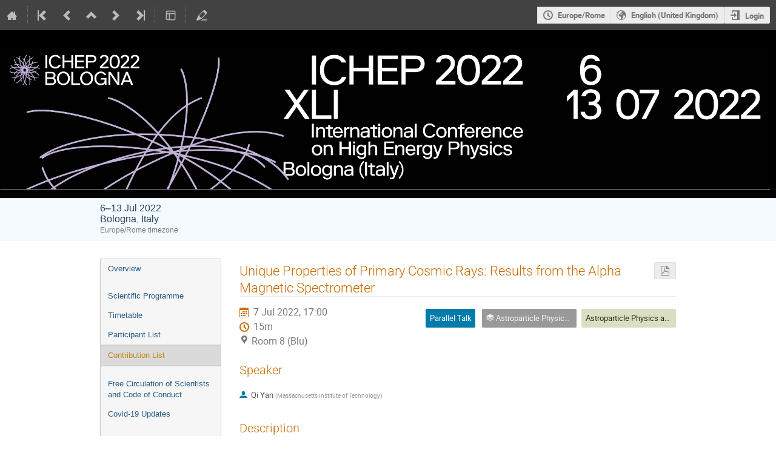

--- FILE ---
content_type: text/css; charset=utf-8
request_url: https://agenda.infn.it/event/28874/962325398.css
body_size: 3284
content:
/*
    Use this stylesheet to modify the layout of your
    conference.
*/

/* ----------- Styles for the conference header ----------- */

/*
The wrapper of the whole conference page.
*/
.conf {
  width: 100%;
  border: none;
  margin: auto;
}

/*
Wraps around the upper part of the conference header.
*/
.confTitleBox {
  width: 100%;
  border: none;
  margin: auto;
  background: black;
}

/*
Sets the width of the upper part of the conference header.
Is set to 950px and centered by default.
*/
.confTitle {
    width: 100%;
    height: auto;
    margin: 0 auto;
}

/*
The box containing the logo. By the default the logo is placed
on the left of the conference title.
*/
.confLogoBox {
    width: 100%;
    height: auto;
    margin: 0 auto;
}

.confLogo {
    width: 100%;
    height: auto;
    margin: 0 auto;
}

/*
The style for the title text.
*/
.conference-title-link {
  font-size: 0pt;
  display: block;
  padding: 25px 0;
  color: white;
}


/*
Wrapper around the bottom part of the conference header
*/
.confSubTitleBox {
  background: #f5faff;
  border-bottom: 1px solid #d5e4f1;
  border-top: 1px solid #d5e4f1;
  padding: 0.5rem 0;
}

/*
The content of the lower part of the header. Is by default
centered and has a fixed width.
*/
.confSubTitleContent {
  width: 950px;
  margin: 0 auto;
  font-size: 11pt;
  color: #24425a;
}

/*
Style for links in the lower part of the header
*/
.confSubTitle a {
  font-size: 11pt;
}

/*
Styles for the date and place information.
*/
.datePlace {
  font-size: 12pt;
}

/*
Announcement styles
*/
.simpleTextAnnouncement {
  background: #f5faff url(/images/conf/sprites_blue.png) repeat-x scroll 0 -400px;
  border-top: 1px solid #c2d6e7;
  font-family: Verdana, sans-serif;
  font-weight: bold;
  font-size: 10pt;
  text-align: center;
  color: #0f283d;
  padding: 8px 0;
}

/* ----------- Styles for the main content ----------- */

/*
The wrapper around the menu and the page content.
By default centered with a fix width.
*/
#confSectionsBox {
  width: 950px;
  margin: 0 auto;
  margin-top: 30px;
}

/* ----------- Styles for the menu ----------- */

/* Styles for all menu Items */

/*
Wrapper around the menu
*/
.conf_leftMenu {
  float: left;
  width: 200px;
}

/*
Styles for the menu box
*/
#outer {
  border: 1px solid #ccc;
  background: #f6f6f6;
}

/*
The menu item
*/
#outer li a {
  font-family: verdana, arial, sans-serif;
  font-size: 10pt;
}

/*
The menu item when doing mouseover
*/
#outer li a:hover {
  background: #e0e0e0;
}

/*
A non selected menu item
*/
.menuConfTitle {
  text-align: left;
}

.menuConfTitle a {
  color: #275c86;
  padding: 7px 12px;
}

/*
A selected menu item
*/

.menuConfTitle.selected > a,
.menuConfMiddleCell.selected > a {
  color: #bd891a;
  background: #dadada;
  border-bottom: 1px solid #d0d0d0;
  border-top: 1px solid #d0d0d0;
}

/*
sub menu item
*/
li ul.inner li a {
  padding: 3px 12px 3px 30px;
  background: transparent url(/images/conf/left_menu_bullet.png) scroll no-repeat 15px center;
}

/*
Support box
*/

.support_box {
  background: #f6f6f6;
  border: 1px solid #ccc;
}

.support_box > h3 {
  color: #f3f3f3;
  background: #1a64a0;
}

/* ----------- Styles for the page content ----------- */

/*
Wrapper around the content
*/
.confBodyBox {
  margin-left: 230px;
}